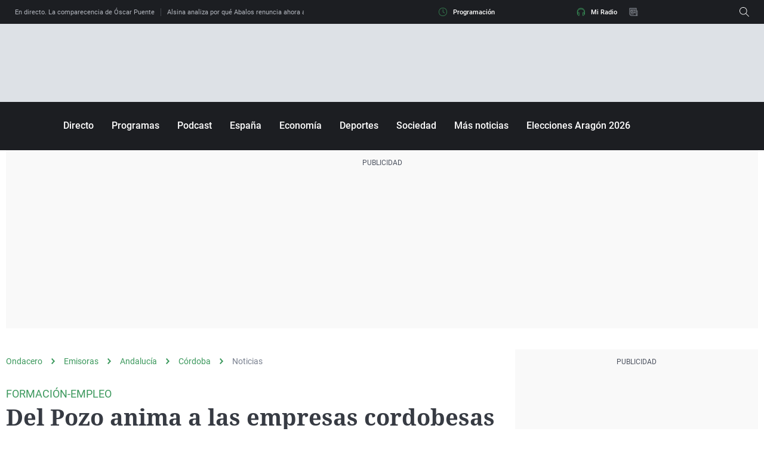

--- FILE ---
content_type: application/x-javascript;charset=utf-8
request_url: https://smetrics.ondacero.es/id?d_visid_ver=5.5.0&d_fieldgroup=A&mcorgid=09DCC8AD54D410FF0A4C98A6%40AdobeOrg&mid=28788958046379566314389812057040501190&ts=1769742988844
body_size: -35
content:
{"mid":"28788958046379566314389812057040501190"}